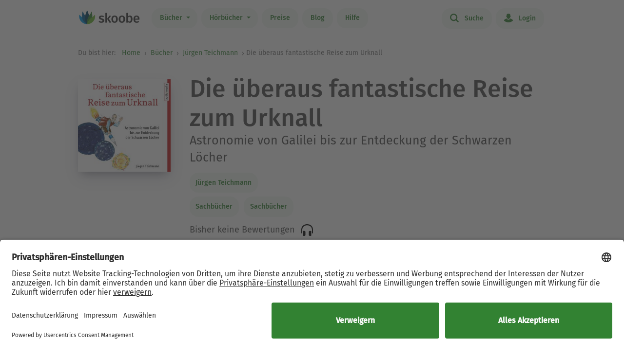

--- FILE ---
content_type: text/html; charset=UTF-8
request_url: https://www.skoobe.de/books/juergen-teichmann/die-ueberaus-fantastische-reise-zum-urknall-astronomie-von-galilei-bis-zur-entdeckung-der-schwarzen-loecher
body_size: 10094
content:
<!DOCTYPE html>
<html lang="de">

<head 
prefix="og: http://ogp.me/ns#
fb: http://ogp.me/ns/fb#
book: http://ogp.me/ns/book#"
>
<meta charset="utf-8">
<title>Die überaus fantastische Reise zum Urknall - Jürgen Teichmann - Hörbuch | Skoobe</title>
<meta name="apple-mobile-web-app-capable" content="yes" />
<meta name="theme-color" content="#328232" />
<meta name="msapplication-navbutton-color" content="#328232" />
<meta name="apple-mobile-web-app-status-bar-style" content="black-translucent" />
<meta http-equiv="X-UA-Compatible" content="IE=edge" />




<meta name="robots" content="noindex, noarchive" />
<meta name="description" content="Die überaus fantastische Reise zum Urknall: Buch jetzt bei Skoobe ausleihen und unbegrenzt direkt auf Smartphone & Tablet hören." />
<meta name="keywords" content="Die überaus fantastische Reise zum Urknall von Jürgen Teichmann, Die überaus fantastische Reise zum Urknall ebook, Die überaus fantastische Reise zum Urknall ausleihen, Die überaus fantastische Reise zum Urknall online lesen, Die überaus fantastische Reise zum Urknall leseprobe, Die überaus fantastische Reise zum Urknall rezension, Die überaus fantastische Reise zum Urknall kommentare, Die überaus fantastische Reise zum Urknall meinungen, scoobe, skoope, skoob, skobe, skobbe, skobee, skooobe, scooby, skoobr"/>
<meta name="viewport" content="width=device-width, initial-scale=1.0 maximum-scale=1.0 user-scalable=no" />

<meta property="og:site_name" content="www.skoobe.de" />
<meta property="og:title" content="Die überaus fantastische Reise zum Urknall - Jürgen Teichmann - Hörbuch | Skoobe" />
<meta property="og:image" content="https://nomad-prod-open.skoobenet.de/open/cover/4KM0KClWq8PkuHD73r9bKG?size=178x258&amp;type=image"/>
<meta property="og:url" content="http://www.skoobe.de/books/juergen-teichmann/die-ueberaus-fantastische-reise-zum-urknall-astronomie-von-galilei-bis-zur-entdeckung-der-schwarzen-loecher" />
<meta property="og:type" content="article" />
<meta property="og:description" content="Die überaus fantastische Reise zum Urknall: Buch jetzt bei Skoobe ausleihen und unbegrenzt direkt auf Smartphone & Tablet hören."/>
<meta property="fb:admins" content="1654624304" />
<meta property="fb:app_id" content="319417211423012" />

<script type="application/ld+json">

{
"@context": "https://schema.org",
"@type": "Book",
"name": "Die \u00fcberaus fantastische Reise zum Urknall",
"image": [
"https://nomad-prod-open.skoobenet.de/open/cover/4KM0KClWq8PkuHD73r9bKG?size=696x696&amp;type=image"
],
"@id": "http://www.skoobe.de/books/juergen-teichmann/die-ueberaus-fantastische-reise-zum-urknall-astronomie-von-galilei-bis-zur-entdeckung-der-schwarzen-loecher",
"description": "Astronomie von Galilei bis zur Entdeckung der Schwarzen L\u00f6cher",
"abstract": "Vor \u00fcber 400 Jahren richtete Galileo Galilei sein Fernrohr auf den Himmel \u2013 der Beginn einer unglaublich spannenden Entdeckungsreise in die Weiten des Weltraumes! Dieses H\u00f6rbuch erz\u00e4hlt von den spektakul\u00e4rsten Entdeckungen der Weltallforscher: von Pulsaren, Quasaren, gefr\u00e4\u00dfigen Schwarzen L\u00f6chern, Galaxien, Roten Riesen, dem Echo des Urknalls und warum die Farbe eines Sternes vielleicht seine Geschwindigkeit verraten kann.",


"author": {
"@type": "Person",
"name": "J\u00fcrgen Teichmann"
},

"url": "http://www.skoobe.de/books/juergen-teichmann/die-ueberaus-fantastische-reise-zum-urknall-astronomie-von-galilei-bis-zur-entdeckung-der-schwarzen-loecher"
}

</script>

<meta name="google-site-verification" content="VOqZNeAbbZQandgDG1sLMaWZePYWHCs2jByrXYcagyc" />

<meta name="twitter:url" content="http://www.skoobe.de/books/juergen-teichmann/die-ueberaus-fantastische-reise-zum-urknall-astronomie-von-galilei-bis-zur-entdeckung-der-schwarzen-loecher" />
<meta name="twitter:title" content="Die überaus fantastische Reise zum Urknall - Jürgen Teichmann - Hörbuch | Skoobe" />
<meta name="twitter:description" content="Die überaus fantastische Reise zum Urknall: Buch jetzt bei Skoobe ausleihen und unbegrenzt direkt auf Smartphone & Tablet hören." />

<meta property="og:type" content="website" />

<meta property="al:ios:url" content="skoobe://book/4KM0KClWq8PkuHD73r9bKG?home=1&amp;tab=library" />
<meta property="al:android:url" content="skoobe://book/4KM0KClWq8PkuHD73r9bKG?home=1&amp;tab=library">
<meta name="twitter:card" content="app">
<meta name="twitter:site" content="@skoobe_de">
<meta name="twitter:creator" content="@skoobe_de">
<meta name="twitter:image:src" content="https://nomad-prod-open.skoobenet.de/open/cover/4KM0KClWq8PkuHD73r9bKG?size=178x258&amp;type=image">
<meta name="twitter:domain" content="www.skoobe.de">
<meta name="twitter:app:name:iphone" content="Skoobe">
<meta name="twitter:app:name:ipad" content="Skoobe">
<meta name="twitter:app:name:googleplay" content="Skoobe">
<meta name="twitter:app:url:iphone" content="skoobe://book/4KM0KClWq8PkuHD73r9bKG?home=1&amp;tab=library">
<meta name="twitter:app:url:ipad" content="skoobe://book/4KM0KClWq8PkuHD73r9bKG?home=1&amp;tab=library">
<meta name="twitter:app:url:googleplay" content="skoobe://book/4KM0KClWq8PkuHD73r9bKG?home=1&amp;tab=library">

<meta name="twitter:image" content="https://nomad-prod-open.skoobenet.de/open/cover/4KM0KClWq8PkuHD73r9bKG?size=178x258&amp;type=image" />

<link rel="canonical" href="https://www.skoobe.de/books/juergen-teichmann/die-ueberaus-fantastische-reise-zum-urknall-astronomie-von-galilei-bis-zur-entdeckung-der-schwarzen-loecher" />

<meta name="apple-itunes-app" content="app-id=425361265, app-argument=skoobe://book/4KM0KClWq8PkuHD73r9bKG?home=1&amp;tab=library">
<link rel="apple-touch-icon" href="/static/v/1cd997cde4c04c7cfb1cebd98de856fafd8e0a0fbb4813d94e9b70bf84bfce2b.png" />
<link rel="apple-touch-icon" sizes="60x60" href="/static/v/a351510b2685560245a443e6f6ba0c78d4d76ec2cad8afc101090a1af47c3edd.png" />
<link rel="apple-touch-icon" sizes="76x76" href="/static/v/56c37a7840ef0f1ec9d4210f69dbcad5d7cb90b9bc95b0c982951712e340a7be.png" />
<link rel="apple-touch-icon" sizes="120x120" href="/static/v/6a12d30a81961bbd2db5e59751c82c181f0865565f36c67c9fd20e300617b8df.png" />
<link rel="apple-touch-icon" sizes="152x152" href="/static/v/62b81c57602f614769978a87d4579988fceb06367319821222acf4a96f533449.png" />
<link rel="apple-touch-icon" sizes="180x180" href="/static/v/1cd997cde4c04c7cfb1cebd98de856fafd8e0a0fbb4813d94e9b70bf84bfce2b.png" />
<link rel="apple-touch-icon-precomposed" href="/static/v/f89aefe107fb8a103231d7c6ba69cf76970921b06fa163444393349a255bb16c.png" />
<link rel="icon" type="image/vnd.microsoft.icon" href="/static/v/b8452b840facd665b463770ea1abc91c0c7562c098c4d9e1eb638b5e29b73634.ico">
<link rel="shortcut icon" sizes="128x128" href="/static/v/bb2af77e2278668bd093f832f836360fa22c59ee0862c224f62e22a295db5ab8.png">
<link rel="shortcut icon" type="image/x-icon" href="/static/v/b8452b840facd665b463770ea1abc91c0c7562c098c4d9e1eb638b5e29b73634.ico">
<meta name="twitter:app:id:iphone" content="425361265">
<meta name="twitter:app:id:ipad" content="425361265">
<meta name="twitter:app:id:googleplay" content="net.skoobe.reader">

<meta property="al:ios:app_store_id" content="425361265" />
<meta property="al:ios:app_name" content="Skoobe" />
<meta property="al:android:package" content="net.skoobe.reader">
<meta property="al:android:app_name" content="Skoobe">


<link href="/static/v/e59f650a6378e3b1017f41b05c7baeac3ceb20e99c96ad964ff14df78a9863ba.css" rel="stylesheet" />
<link href="/static/v/400a4bd8713a70d6e537d29a0d533b0a556887335d1fa486e52ac6ed861faf08.css" rel="stylesheet" />



<link rel="stylesheet" href="/static/v/b191b6e3038aaf2e68f89861f2ee04275f4f98d1f0cfcecf1065be8171d2739f.css"/>


<script type="text/javascript" src="/static/v/3bf09f328a73ac4df0a60a1ed17d50da4c301ebbf818b6899304cb19c214a9d5.js" defer></script>



<link rel="stylesheet" href="/static/v/12f8441dee6c59577e87a07fa451f7bb8c56b7f120c54fb3237638cb70416a7b.css" />



<!-- Google Tag Manager -->
<script>(function(w,d,s,l,i){w[l]=w[l]||[];w[l].push({'gtm.start':
new Date().getTime(),event:'gtm.js'});var f=d.getElementsByTagName(s)[0],
j=d.createElement(s),dl=l!='dataLayer'?'&l='+l:'';j.async=true;j.src=
'https://www.googletagmanager.com/gtm.js?id='+i+dl;f.parentNode.insertBefore(j,f);
})(window,document,'script','dataLayer','GTM-CQC27');</script>
<!-- End Google Tag Manager -->

<script>

var pixelRatio = "normal";
if(typeof window.devicePixelRatio !== 'undefined') {
pixelRatio = (window.devicePixelRatio >= 1.5) ? "high" : "normal";
}
dataLayer.push({
"pixel_ratio": pixelRatio
});






var width = window.innerWidth || document.documentElement.clientWidth || document.getElementsByTagName('body')[0].clientWidth;
var grid = '';
if (width < 590) {
grid = 'extra small';
}
else if (width >= 590 && width < 960) {
grid = 'small';
}
else if (width >= 960 && width < 1280) {
grid = 'medium';
}
else if (width >= 1280) {
grid = 'large';
}
dataLayer.push({
"page_width": grid
});


dataLayer.push({
'book_title': 'Die überaus fantastische Reise zum Urknall',
'book_identifier': '4KM0KClWq8PkuHD73r9bKG',
'contentGroup': 'Book Info'
});

</script>

<script src="https://af65e219635b44789d63a04760d1112e.js.ubembed.com" async></script>
</head>
<body
class="country-DE books-detail"
>
<a href="#main-content" class="skip-link">Zum Hauptinhalt springen</a>

<!-- Google Tag Manager (noscript) -->
<noscript><iframe src="https://www.googletagmanager.com/ns.html?id=GTM-CQC27"
height="0" width="0" style="display:none;visibility:hidden"></iframe></noscript>
<!-- End Google Tag Manager (noscript) -->



<nav class="navbar navbar-expand-lg fixed-top bg-white" role="navigation">
<div class="container">
<a id="top_skoobe_logo" class="navbar-brand" href="/">
<img src="/static/v/703f44742c859c546eb7acf2a27b89ede961f3b546834d36406b6b925ec369bf.png" alt="Skoobe" height="40" width="127" />
</a>
<button class="navbar-toggler" type="button" data-bs-toggle="offcanvas" data-bs-target="#offcanvasContent" aria-controls="offcanvasContent" aria-label="Open menu">
<span class="navbar-toggler-icon"></span>
</button>
<div class="offcanvas offcanvas-end" tabindex="-1" id="offcanvasContent" aria-label="Hauptnavigation">
<div class="offcanvas-header">
<button type="button" class="btn-close text-reset" data-bs-dismiss="offcanvas" aria-label="Close"></button>
</div>
<div class="offcanvas-body">
<ul class="navbar-nav me-auto mb-2 mb-lg-0">
<li class="dropdown menu-item pull-left">
<a href="/books" class="dropdown-toggle first-link nav-link btn btn-outline-primary" data-bs-toggle="dropdown">Bücher <b class="caret"></b></a>
<ul class="dropdown-menu">
<li><a href="/books" class="btn btn-outline-primary">Empfehlungen</a></li>





<li><a href="/books/entdecken" class="btn btn-outline-primary">Themenwelten</a></li>


<li><a href="/books/spiegel-bestseller" class="btn btn-outline-primary">SPIEGEL Bestseller</a></li>


<li><a href="/books/belletristik" class="btn btn-outline-primary">Romane</a></li>


<li><a href="/books/sachbuch" class="btn btn-outline-primary">Sachbuch</a></li>


<li><a href="/books/ratgeber" class="btn btn-outline-primary">Ratgeber</a></li>


<li><a href="/books/kinder-jugend" class="btn btn-outline-primary">Kinder &amp; Jugend</a></li>


<li><a href="/books/skoobe-exklusiv" class="btn btn-outline-primary">Skoobe Exklusiv</a></li>


<li><a href="/books/top-serien-fantasy-sci-fi" class="btn btn-outline-primary">Top Serien Fantasy &amp; Sci-Fi</a></li>


<li><a href="/books/top-serien-jugend" class="btn btn-outline-primary">Top Serien Jugend</a></li>


<li><a href="/books/top-serien-kinder" class="btn btn-outline-primary">Top Serien Kinder</a></li>


<li><a href="/books/top-serien-romantik" class="btn btn-outline-primary">Top Serien Romantik</a></li>


<li><a href="/books/top-serien-spannung" class="btn btn-outline-primary">Top Serien Spannung</a></li>


</ul>
</li>
<li class="dropdown menu-item pull-left">
<a href="/hoerbuecher" class="dropdown-toggle first-link nav-link btn btn-outline-primary" data-bs-toggle="dropdown">Hörbücher <b class="caret"></b></a>
<ul class="dropdown-menu">
<li><a href="/hoerbuecher" class="btn btn-outline-primary">Empfehlungen</a></li>




<li><a href="/books/spiegel-bestseller-2" class="btn btn-outline-primary">Hörbuch Bestseller</a></li>


<li><a href="/books/hoerbuch-romane" class="btn btn-outline-primary">Hörbuch Roman</a></li>


<li><a href="/books/hoerbuch-sachbuch" class="btn btn-outline-primary">Hörbuch Sachbuch</a></li>


<li><a href="/books/hoerbuch-ratgeber" class="btn btn-outline-primary">Hörbuch Ratgeber</a></li>


<li><a href="/books/hoerbuch-kinder-jugend" class="btn btn-outline-primary">Hörbuch Kinder &amp; Jugend</a></li>


<li><a href="/books/skoobe-exklusiv-1" class="btn btn-outline-primary">Skoobe Exklusiv</a></li>


</ul>
</li>
<li class="pull-left menu-item"><a href="/become-a-member" class="nav-link btn btn-outline-primary">Preise</a></li>
<li class="pull-left menu-item"><a href="/blog" class="nav-link btn btn-outline-primary">Blog</a></li>
<li class="pull-left menu-item"><a href="/help" class="nav-link btn btn-outline-primary">Hilfe</a></li>
</ul>
<hr class="horizontal-line" aria-hidden="true">
<ul class="navbar-nav">
<li class="pull-right menu-item"><a href="/searchpage" class="nav-link btn btn-outline-primary"><span class="icon icon-search"></span> Suche</a></li>
<li class="pull-right menu-item">

<a href="/login" class="nav-link btn btn-outline-primary  visible-unregistered"><span class="icon icon-login"></span> Login</a>

</li>
<li class="pull-right menu-item d-none visible-registered-non-paying visible-registered-paying">
<a class="account nav-link btn btn-outline-primary" href="/account" title="Mein Konto"><span class="icon icon-login"></span> Mein Konto</a>
</li>
<li class="pull-right menu-item d-none visible-registered-non-paying visible-registered-paying">
<a href="/logout" class="nav-link btn btn-outline-primary logout-button"><span class="icon icon-logout"></span> Logout</a>
</li>
</ul>
</div>
</div>
</div>
</nav>


<main id="main-content" class="main-content">
<section class="jumbotron no-padding message-area-section">
<div class="container">
<div class="row">
<div class="message-area col-sm-10 col-sm-offset-1"></div>
</div>
</div>
</section>

<nav class="breadcrumb-section" aria-label="breadcrumb">
<div class="container breadcrumb-container">
<span class="first-text">Du bist hier:&nbsp;</span>
<ol class="breadcrumb">
<li><a href="/">Home</a></li>

<li class="">
     <a href="/books">Bücher</a>    
</li>


<li>

<a href="/books/juergen-teichmann" tabindex="0">


Jürgen Teichmann

</a>
</li>

<li>Die überaus fantastische Reise zum Urknall</li>

</ol>
</div>
</nav>





<section class="jumbotron no-padding first" aria-label='Buchdetails'>




<div class="container book-description-container text-center">
<div class="row flex-column flex-sm-row">



<div class="cover main col-auto ps-0 pe-0" text-center ">
<a style="max-width: 190px;"
onclick="_tryToOpenSkoobe();">

<img class="center-block mt-sections" src="https://nomad-prod-open.skoobenet.de/open/cover/4KM0KClWq8PkuHD73r9bKG?size=280x410&amp;type=image" alt="Die überaus fantastische Reise zum Urknall" title="Die überaus fantastische Reise zum Urknall" style="max-width:190px;"/>
</a>
</div>

<div class="author-container col book-tabs">

<h1>Die überaus fantastische Reise zum Urknall</h1>

<h2>Astronomie von Galilei bis zur Entdeckung der Schwarzen Löcher</h2>

<div class="spacer-m"></div>
 
<p class="tags mt-2 mb-0">

<a class="nav-link" style="margin-left: 0px;" href="/books/juergen-teichmann">Jürgen Teichmann</a>

</p>
<p class="tags category mt-0 mb-2">
  
<a class="nav-link" style="margin-left: 0px;" href="/books/sachbuecher-2">
Sachbücher
</a>
   
<a class="nav-link" style="margin-left: 0px;" href="/books/sachbuecher">
Sachbücher
</a>
 
</p>

<div class="rating-media-type-container mb-2 mb-md-0">
<div class="rating">
<div class="stars" aria-label='Mit 0.0 von 5 Sternen bewertet'>
 Bisher keine Bewertungen 
</div>
<span class="schema">0.0</span>
</div>
<div class="media_type">

<img src="/static/images/book/audiobook.svg" alt="Audiobook icon" width="24" height="24" aria-hidden="true" />

</div>
</div>
<div>



<form id="markBookForm" class="booklist-form book-save " method="POST" action="/markbook?book_id=4KM0KClWq8PkuHD73r9bKG&next=/books/juergen-teichmann/die-ueberaus-fantastische-reise-zum-urknall-astronomie-von-galilei-bis-zur-entdeckung-der-schwarzen-loecher">
<input type="hidden" name="_xsrf" value="2|1ce5a932|93b5215436727f97fdba93ee806b69ef|1768994030"/>
<input type="hidden" name="book_id" value="4KM0KClWq8PkuHD73r9bKG"/>

<button type="submit" class="btn btn-primary bookmark">Merken</button>

</form>



</div>
</div>
</div>


<div class="spacer-xl"></div>
<div class="mt-x3">



<div class="reg-box text-left visible-unregistered row" style="padding: 25px 25px 25px 30px;">
<div class="col-md-8 col-sm-12">

<p>Entdecke diesen und 500.000 weitere Titel mit der Flatrate von Skoobe. Ab 12,99 € im Monat.</p>

</div>
<div class="col-md-4 col-sm-12 text-center text-lg-end">


<a rel="nofollow" href="/become-a-member" class="btn btn-lg btn-primary btn-less-padding mt-3 mt-lg-0">Teste 30 Tage kostenlos</a>


<div class="spacer-l d-block d-md-none"></div>
</div>


</div>

</div>

</div>

</section>

<section class="jumbotron pb-2" aria-label='Buchbeschreibung'>
<div class="container">
<div data-limit-height="100" class="limit-height normal-text text-left desc-box">

<div>
<h2 class="text-center">
Beschreibung zu „Die überaus fantastische Reise zum Urknall“</h2>
<div class="book-description-text">
<div class="collapsed" aria-hidden="false">
Vor über 400 Jahren richtete Galileo Galilei sein Fernrohr auf den Himmel – der Beginn einer unglaublich spannenden Entdeckungsreise in die Weiten des Weltraumes! Dieses Hörbuch erzählt von den spekta
</div>
<div class="full" aria-hidden="true">
Vor über 400 Jahren richtete Galileo Galilei sein Fernrohr auf den Himmel – der Beginn einer unglaublich spannenden Entdeckungsreise in die Weiten des Weltraumes! Dieses Hörbuch erzählt von den spektakulärsten Entdeckungen der Weltallforscher: von Pulsaren, Quasaren, gefräßigen Schwarzen Löchern, Galaxien, Roten Riesen, dem Echo des Urknalls und warum die Farbe eines Sternes vielleicht seine Geschwindigkeit verraten kann.
</div>
</div>
</div>


<p class="text-center book-tabs">
<button class="more hidden nav-link" tabindex="0" aria-expanded="false" aria-hidden="false"
aria-label='Buchbeschreibung erweitern' onclick="toggleDescription(true)">
Mehr lesen
</button>
<button class="less d-inline nav-link" tabindex="-1" aria-expanded="false" aria-hidden="true"
aria-label='Buchbeschreibung reduzieren' onclick="toggleDescription(false)">
Ausblenden
</button>
</p>
</div>
</div>
</section>

<section class="jumbotron no-padding book-publish-details" aria-label='Buchveröffentlichungsdetails'>
<div class="container">
<hr aria-hidden="true">
<div class="book-meta-table" role="list">







<div role="listitem">
<div>
<p>Gelesen von</p>
</div>
<div class="fw-bold">

<span>Jule Vollmer</span>

<span>Thomas Krause</span>

</div>
</div>


<div role="listitem">
<div>
<p>Verlag: </p>
</div>
<div class="fw-bold">Audio Media Verlag</div>
</div>


<div role="listitem">
<div>
<p>Veröffentlicht: </p>
</div>
<div class="fw-bold">2018</div>
</div>


<div role="listitem">
<div>
<p>Länge: </p>
</div>
<div class="fw-bold">2 Std. 20 Min.</div>
</div>



<div role="listitem">
<div>
<p>Sprache: </p>
</div>
<div class="fw-bold">Deutsch</div>
</div>

<div role="listitem">
<div>
<p>Medientyp: </p>
</div>
<div class="fw-bold">Audiobook</div>
</div>
</div>
<hr aria-hidden="true">
</div>
</section>
<section class="jumbotron no-padding book-accessibility-info" aria-label='Barrierefreiheitsinformationen'>
<div class="container">
<div class="row flex-column flex-md-row" style="margin-left: 0; margin-right: 0;">
<div class="col ps-0 pe-0 mt-2">
<h2 class="mt-0">Barrierefreiheitsinformationen</h2>

<p>Keine Information zur Barrierefreiheit bekannt</p>

</div>
<div class="col ps-0 pe-0 mt-2">

</div>
</div>

<div class="modal fade" id="accessibilityModal" tabindex="-1" aria-labelledby="accessibilityModalLabel" aria-modal="true" role="dialog">
<div class="modal-dialog" style="padding: 5px;">
<div class="modal-content rounded-2">
<div class="modal-header pb-0 pt-2 px-2 px-md-4">
<h5 class="modal-title fs-4 fw-normal" id="accessibilityModalLabel">Barrierefreiheit</h5>
<button type="button" class="btn-close" style="filter: brightness(0);" data-bs-dismiss="modal" aria-label="Close"></button>
</div>
<hr class="mb-2 mt-1">
<div class="modal-body px-2 px-md-4 pt-2">
<div class="text-dark">
<h2 class="mt-0">Barrierefreiheitsinformationen</h2>

<p>Keine Information zur Barrierefreiheit bekannt</p>


</div>
</div>
</div>
</div>
</div>
<hr aria-hidden="true">
</div>
</section>



<section class="jumbotron mt-x5 similar-section" aria-label='Ähnliche Bücher'>
<div class="container text-center">
<div class="row">
<div class="col-md-12">
<h2>Ähnliche Titel wie „Die überaus fantastische Reise zum Urknall“</h2>
</div>
</div>
<div class="book-rows row">
<div class="col-md-12 scroll-slider-container">
<span class="icon icon-arrow-left scroll-button hidden" data-direction="left"
aria-label='Zurück' aria-hidden="true"></span>
<span class="icon icon-arrow-right scroll-button" data-direction="right" role="button" aria-label='Weiter'
aria-hidden="true"></span>
<div class="cover-rows scroll-slider p-1">
<div class="cover-row similar-row">



<a href="/books/ben-nevis/die-drei-feuerturm-drei-fragezeichen" class="cover">
<div class="cover-image cover-image-series"
title="Ben Nevis: Die drei ???, Feuerturm (drei Fragezeichen) &#9733;&#9733;&#9733;&#9733;&#9733;">
<img src="https://nomad-prod-open.skoobenet.de/open/cover/0hfFe8yPK34R4YCDukl2dj?size=136x197&amp;type=image"
alt="Ben Nevis: Die drei ???, Feuerturm (drei Fragezeichen) &#9733;&#9733;&#9733;&#9733;&#9733;"
aria-hidden="true" />
</div>
<div class="cover-description">
<div class="title">Die drei ???, Feuerturm (drei Fragezeichen)</div>
<div class="author">Ben Nevis</div>
<div class="rating">
<div class="stars"
aria-label='Mit 4.625 von 5 Sternen bewertet'>
<i
class="icon icon-star rated"
aria-hidden="true"></i><i
class="icon icon-star rated"
aria-hidden="true"></i><i
class="icon icon-star rated"
aria-hidden="true"></i><i
class="icon icon-star rated"
aria-hidden="true"></i><i
class="icon icon-star rated"
aria-hidden="true"></i>
</div>
</div>
</div>
</a>



<a href="/books/andre-marx/die-drei-spur-ins-nichts-drei-fragezeichen" class="cover">
<div class="cover-image cover-image-series"
title="André Marx: Die drei ??? Spur ins Nichts (drei Fragezeichen) &#9733;&#9733;&#9733;&#9733;&#9733;">
<img src="https://nomad-prod-open.skoobenet.de/open/cover/17FjBV5ed8BsaoNHHOfrZI?size=136x197&amp;type=image"
alt="André Marx: Die drei ??? Spur ins Nichts (drei Fragezeichen) &#9733;&#9733;&#9733;&#9733;&#9733;"
aria-hidden="true" />
</div>
<div class="cover-description">
<div class="title">Die drei ??? Spur ins Nichts (drei Fragezeichen)</div>
<div class="author">André Marx</div>
<div class="rating">
<div class="stars"
aria-label='Mit 4.875 von 5 Sternen bewertet'>
<i
class="icon icon-star rated"
aria-hidden="true"></i><i
class="icon icon-star rated"
aria-hidden="true"></i><i
class="icon icon-star rated"
aria-hidden="true"></i><i
class="icon icon-star rated"
aria-hidden="true"></i><i
class="icon icon-star rated"
aria-hidden="true"></i>
</div>
</div>
</div>
</a>



<a href="/books/ulrike-koch/herzklopfen-im-schneegestoeber-ein-kanada-liebesroman-winterliche-new-adult-romance" class="cover">
<div class="cover-image cover-image-series"
title="Ulrike Koch: Herzklopfen im Schneegestöber. Ein Kanada-Liebesroman &#9733;&#9733;&#9733;&#9733;">
<img src="https://nomad-prod-open.skoobenet.de/open/cover/1Im0EW7NVdLqqcnzk8zOzc?size=136x197&amp;type=image"
alt="Ulrike Koch: Herzklopfen im Schneegestöber. Ein Kanada-Liebesroman &#9733;&#9733;&#9733;&#9733;"
aria-hidden="true" />
</div>
<div class="cover-description">
<div class="title">Herzklopfen im Schneegestöber. Ein Kanada-Liebesroman</div>
<div class="author">Ulrike Koch</div>
<div class="rating">
<div class="stars"
aria-label='Mit 4.0 von 5 Sternen bewertet'>
<i
class="icon icon-star rated"
aria-hidden="true"></i><i
class="icon icon-star rated"
aria-hidden="true"></i><i
class="icon icon-star rated"
aria-hidden="true"></i><i
class="icon icon-star rated"
aria-hidden="true"></i><i
class="icon icon-star"
aria-hidden="true"></i>
</div>
</div>
</div>
</a>



<a href="/books/g-h-stone/die-drei-und-die-musikpiraten-drei-fragezeichen" class="cover">
<div class="cover-image cover-image-series"
title="G.H. Stone: Die drei ??? und die Musikpiraten (drei Fragezeichen) &#9733;&#9733;&#9733;&#9733;">
<img src="https://nomad-prod-open.skoobenet.de/open/cover/1K1Yim31ypNEUxwMV2F1Np?size=136x197&amp;type=image"
alt="G.H. Stone: Die drei ??? und die Musikpiraten (drei Fragezeichen) &#9733;&#9733;&#9733;&#9733;"
aria-hidden="true" />
</div>
<div class="cover-description">
<div class="title">Die drei ??? und die Musikpiraten (drei Fragezeichen)</div>
<div class="author">G.H. Stone</div>
<div class="rating">
<div class="stars"
aria-label='Mit 4.13043 von 5 Sternen bewertet'>
<i
class="icon icon-star rated"
aria-hidden="true"></i><i
class="icon icon-star rated"
aria-hidden="true"></i><i
class="icon icon-star rated"
aria-hidden="true"></i><i
class="icon icon-star rated"
aria-hidden="true"></i><i
class="icon icon-star"
aria-hidden="true"></i>
</div>
</div>
</div>
</a>



<a href="/books/yasmin-dreyer/arcadia-die-auserwaehlten-eine-atemberaubende-future-fiction-fantasy-voller-action-und-abenteuer" class="cover">
<div class="cover-image cover-image-series"
title="Yasmin Dreyer: Arcadia – Die Auserwählten &#9733;&#9733;&#9733;&#9733;">
<img src="https://nomad-prod-open.skoobenet.de/open/cover/1mFg26ufHyojU98UWpB3jl?size=136x197&amp;type=image"
alt="Yasmin Dreyer: Arcadia – Die Auserwählten &#9733;&#9733;&#9733;&#9733;"
aria-hidden="true" />
</div>
<div class="cover-description">
<div class="title">Arcadia – Die Auserwählten</div>
<div class="author">Yasmin Dreyer</div>
<div class="rating">
<div class="stars"
aria-label='Mit 4.05 von 5 Sternen bewertet'>
<i
class="icon icon-star rated"
aria-hidden="true"></i><i
class="icon icon-star rated"
aria-hidden="true"></i><i
class="icon icon-star rated"
aria-hidden="true"></i><i
class="icon icon-star rated"
aria-hidden="true"></i><i
class="icon icon-star"
aria-hidden="true"></i>
</div>
</div>
</div>
</a>



<a href="/books/stefanie-hasse/der-dunkelste-fluch" class="cover">
<div class="cover-image cover-image-series"
title="Stefanie Hasse: Der dunkelste Fluch &#9733;&#9733;&#9733;&#9733;&#9733;">
<img src="https://nomad-prod-open.skoobenet.de/open/cover/1nUof98KfkYjC9wYTD5QnM?size=136x197&amp;type=image"
alt="Stefanie Hasse: Der dunkelste Fluch &#9733;&#9733;&#9733;&#9733;&#9733;"
aria-hidden="true" />
</div>
<div class="cover-description">
<div class="title">Der dunkelste Fluch</div>
<div class="author">Stefanie Hasse</div>
<div class="rating">
<div class="stars"
aria-label='Mit 5.0 von 5 Sternen bewertet'>
<i
class="icon icon-star rated"
aria-hidden="true"></i><i
class="icon icon-star rated"
aria-hidden="true"></i><i
class="icon icon-star rated"
aria-hidden="true"></i><i
class="icon icon-star rated"
aria-hidden="true"></i><i
class="icon icon-star rated"
aria-hidden="true"></i>
</div>
</div>
</div>
</a>



<a href="/books/torsten-fink/die-insel-der-daemonen" class="cover">
<div class="cover-image cover-image-series"
title="Torsten Fink: Die Insel der Dämonen &#9733;&#9733;&#9733;">
<img src="https://nomad-prod-open.skoobenet.de/open/cover/1qqpBzNbMn12SeMQW0tIDf?size=136x197&amp;type=image"
alt="Torsten Fink: Die Insel der Dämonen &#9733;&#9733;&#9733;"
aria-hidden="true" />
</div>
<div class="cover-description">
<div class="title">Die Insel der Dämonen</div>
<div class="author">Torsten Fink</div>
<div class="rating">
<div class="stars"
aria-label='Mit 2.6667 von 5 Sternen bewertet'>
<i
class="icon icon-star rated"
aria-hidden="true"></i><i
class="icon icon-star rated"
aria-hidden="true"></i><i
class="icon icon-star rated"
aria-hidden="true"></i><i
class="icon icon-star"
aria-hidden="true"></i><i
class="icon icon-star"
aria-hidden="true"></i>
</div>
</div>
</div>
</a>



<a href="/books/brian-jacques/redwall-3-mattimeo-die-rache-des-fuchses" class="cover">
<div class="cover-image cover-image-series"
title="Brian Jacques: Redwall 3 &#9733;&#9733;&#9733;&#9733;&#9733;">
<img src="https://nomad-prod-open.skoobenet.de/open/cover/1TcXkaKERkgH8w7nBbrF6x?size=136x197&amp;type=image"
alt="Brian Jacques: Redwall 3 &#9733;&#9733;&#9733;&#9733;&#9733;"
aria-hidden="true" />
</div>
<div class="cover-description">
<div class="title">Redwall 3</div>
<div class="author">Brian Jacques</div>
<div class="rating">
<div class="stars"
aria-label='Mit 5.0 von 5 Sternen bewertet'>
<i
class="icon icon-star rated"
aria-hidden="true"></i><i
class="icon icon-star rated"
aria-hidden="true"></i><i
class="icon icon-star rated"
aria-hidden="true"></i><i
class="icon icon-star rated"
aria-hidden="true"></i><i
class="icon icon-star rated"
aria-hidden="true"></i>
</div>
</div>
</div>
</a>



<a href="/books/robert-muchamore/top-secret-der-auftrag" class="cover">
<div class="cover-image cover-image-series"
title="Robert Muchamore: Top Secret 4 - Der Auftrag &#9733;&#9733;&#9733;&#9733;&#9733;">
<img src="https://nomad-prod-open.skoobenet.de/open/cover/1tXFbl3yYpf9NTPAbeKViB?size=136x197&amp;type=image"
alt="Robert Muchamore: Top Secret 4 - Der Auftrag &#9733;&#9733;&#9733;&#9733;&#9733;"
aria-hidden="true" />
</div>
<div class="cover-description">
<div class="title">Top Secret 4 - Der Auftrag</div>
<div class="author">Robert Muchamore</div>
<div class="rating">
<div class="stars"
aria-label='Mit 4.81879 von 5 Sternen bewertet'>
<i
class="icon icon-star rated"
aria-hidden="true"></i><i
class="icon icon-star rated"
aria-hidden="true"></i><i
class="icon icon-star rated"
aria-hidden="true"></i><i
class="icon icon-star rated"
aria-hidden="true"></i><i
class="icon icon-star rated"
aria-hidden="true"></i>
</div>
</div>
</div>
</a>



<a href="/books/andre-marx/die-drei-rueckwaertsgang-drei-fragezeichen-kurzgeschichte-9" class="cover">
<div class="cover-image cover-image-series"
title="André Marx: Die drei ??? Rückwärtsgang (drei Fragezeichen) &#9733;&#9733;&#9733;&#9733;">
<img src="https://nomad-prod-open.skoobenet.de/open/cover/1WhOVloFWtjKFovkYkUbe0?size=136x197&amp;type=image"
alt="André Marx: Die drei ??? Rückwärtsgang (drei Fragezeichen) &#9733;&#9733;&#9733;&#9733;"
aria-hidden="true" />
</div>
<div class="cover-description">
<div class="title">Die drei ??? Rückwärtsgang (drei Fragezeichen)</div>
<div class="author">André Marx</div>
<div class="rating">
<div class="stars"
aria-label='Mit 4.3 von 5 Sternen bewertet'>
<i
class="icon icon-star rated"
aria-hidden="true"></i><i
class="icon icon-star rated"
aria-hidden="true"></i><i
class="icon icon-star rated"
aria-hidden="true"></i><i
class="icon icon-star rated"
aria-hidden="true"></i><i
class="icon icon-star"
aria-hidden="true"></i>
</div>
</div>
</div>
</a>

</div>
</div>
</div>
</div>
</div>
</section>



<section id="cta-try" class="jumbotron">
<div class="container text-center">
<div class="row">
<div class="spacer-xxl"></div>
</div>
<div class="row">
<div class="col-md-10 col-md-offset-1">
<div class="well well-lg">
<h2 class="h1">Lesen. Hören. Bücher erleben.</h2>
<a href="/become-a-member" class="btn btn-lg btn-primary" id="register_cta">
Jetzt kostenlos testen
</a>
<div class="spacer-xl"></div>
</div>
</div>
</div>
</div>
</section>



</main>





<script type="text/javascript">
var skoobe_detail = {};
skoobe_detail.cookie = "has_skoobe";
skoobe_detail.appstore_url = "https://itunes.apple.com/de/app/skoobe-e-books-leihen-statt/id425361265?mt=8&amp;uo=4&amp;utm_source%3Dskoobe%26utm_medium%3Dwebsite%26utm_term%3Dhttps%3A//www.skoobe.de/books/juergen-teichmann/die-ueberaus-fantastische-reise-zum-urknall-astronomie-von-galilei-bis-zur-entdeckung-der-schwarzen-loecher%26utm_content%3Dappstorebutton%26utm_campaign%3DDE%253ADownload%253AiOS%253ASkoobeWebsite";
skoobe_detail.is_mobile = 0;

skoobe_detail.book = "4KM0KClWq8PkuHD73r9bKG";
skoobe_detail.book_ratings_count = 0;
skoobe_detail.comments_count = 0;


function _tryToOpenSkoobe() {
tryToOpenSkoobe("Hast Du die Skoobe-App bereits auf Deinem Gerät installiert?", "Ja, Buch öffnen", "App installieren");
}
</script>






<footer class="non-lp-footer">
<div id="footer-menu">
<div class="container footer-container text-left text-sm-center">
<div class="row footer-icons">
<div class="col-xs-12">
<div>
<h2 class="contact-header">Bleibe mit uns in Kontakt</h2>
<div class="spacer-l"></div>
</div>
<div>

<span>
<a class="d-flex d-sm-inline-block align-items-center" href="mailto:service@skoobe.de">
<span class="fas fa-at icon-lg"></span>
<span class="footer-link-text d-inline-block d-sm-inline">
<br class="d-none d-sm-block"/>service@skoobe.de
</span>
</a>
</span>
<span>
<a class="d-flex d-sm-inline-block align-items-center" href="https://www.facebook.com/skoobe.net" rel="nofollow" target="_blank" aria-label="Facebook page">
<span class="footer-icon fab fa-facebook-f icon-lg"></span>
<span class="footer-link-text d-inline-block d-sm-inline"><br class="d-none d-sm-block"/>skoobe.net</span>
</a>
</span>
<span>
<a class="d-flex d-sm-inline-block align-items-center" href="https://www.instagram.com/skoobe_de/" rel="nofollow" target="_blank" aria-label="Instagram page">
<span class="fab fa-instagram icon-lg"></span>
<span class="footer-link-text d-inline-block d-sm-inline"><br class="d-none d-sm-block"/>@skoobe_de</span>
</a>
</span>

</div>
</div>
</div>
<div class="row footer-links">

<div class="customers col-sm-4 col-md-3 col-xs-12 col-md-offset-2">
<h2 class="footer-link-header">Kunden</h2>
<div class="spacer-m"></div>



<a  href="/books">Bücher</a>




<a  href="/become-a-member">Preise</a>




<a  href="https://read.skoobe.de/app/">Skoobe App</a>




<a  href="https://read.skoobe.de/geschenk-gutscheine/">Geschenkgutscheine</a>




<a  href="/redeem-code">Code einlösen</a>




<a  href="/help">Hilfe</a>




<a  href="/accessibility">Barrierefreiheit</a>





<a href="/login">Login</a>





<a  href="/blog">Skoobe liest</a>


</div>

<div class="about-us col-sm-4 col-md-3 col-xs-12">
<h2 class="footer-link-header">Über uns</h2>
<div class="spacer-m"></div>



<a  href="/about-us">Über Skoobe</a>




<a  href="/jobs">Jobs</a>




<a  href="/press">Presse</a>




<a  href="/publishers">Verlage</a>




<a  href="/partners">Partnerprogramm</a>




<a  href="/geschenkgutscheine-unternehmen">Firmenkunden</a>


</div>

<div class="legal col-sm-4 col-md-3 col-xs-12">
<h2 class="footer-link-header">Rechtliches</h2>
<div class="spacer-m"></div>



<a rel="nofollow" href="/privacy">Datenschutz</a>




<a rel="nofollow" href="/tos">AGB</a>




<a rel="nofollow" href="/digital-data-act">Informationen nach Data Act</a>




<a rel="nofollow" href="/cancel-request">Abo kündigen</a>




<a rel="nofollow" href="/imprint">Impressum</a>


</div>

</div>
</div>
<div class="container-fluid text-center" id="copyright">
<div class="container">
<div class="row">
<div class="col-text">
<h2 class="footer-slogan">Immer ein gutes Buch</h2>
<div class="spacer-m"></div>
<img src="/static/images/logo-logo-bild-textmarke-negative.svg"
alt="Skoobe" width="135" height="30"/>
<br/><br/>
</div>

</div>
</div>
</div>
</div>
<div class="clearfix"></div>
</footer>



<section class="jumbotron no-padding cookie-notification-bar hidden">
<div class="container-fluid no-padding">
<div class="container">
<div class="row">
<div class="col-xs-9 col-sm-10 col-md-11 pr-mobile-0">
<span>Wir verwenden Cookies, um Inhalte zu personalisieren, Funktionen für soziale Medien anbieten zu können und die Zugriffe auf unsere Website zu analysieren. <a href="/privacy#10-cookies" target="_blank">Details ansehen</a>.</span>
</div>
<div class="col-xs-3 col-sm-2 col-md-1 spacer-semi-m pl-0 right-align-mobile">
<a class="btn btn-primary cookie-accept-button">OK</a>
</div>
</div>
</div>
</div>
</section>



<script>
window.WEBSITE_DOMAIN = 'skoobe.de';
</script>

 


<div class="device-xs visible-xs"></div>
<div class="device-sm visible-sm"></div>
<div class="device-md visible-md"></div>
<div class="device-lg visible-lg"></div>

</body>
</html>


--- FILE ---
content_type: image/svg+xml
request_url: https://www.skoobe.de/static/images/book/audiobook.svg
body_size: 1810
content:
<?xml version="1.0" encoding="UTF-8"?>
<svg width="20px" height="20px" viewBox="0 0 20 20" version="1.1" xmlns="http://www.w3.org/2000/svg" xmlns:xlink="http://www.w3.org/1999/xlink">
    <title>audiobook</title>
    <defs>
        <path d="M0.80488343,15.7142857 L1.41463755,15.7142857 C1.5853707,15.7142857 1.68292536,15.6095306 1.68292536,15.4392834 L1.68292536,9.6773769 C1.68292536,4.93689971 5.02438492,1.82023403 10,1.82023403 C14.9756101,1.82023403 18.3170696,4.93689971 18.3170696,9.6773769 L18.3170696,15.4392834 C18.3170696,15.6095306 18.4146243,15.7142857 18.5853575,15.7142857 L19.1829235,15.7142857 C19.6585337,15.7142857 20,15.3869059 20,14.9154811 L20,9.2321543 C20,3.82380291 15.9877959,0 10.378053,0 L9.6097539,0 C4.01219908,0 0,3.82380291 0,9.2321543 L0,14.9154811 C0,15.3869059 0.34146131,15.7142857 0.80488343,15.7142857 Z M3.98713255,20 L5.0758049,20 C6.39872172,20 7.14285714,19.2983277 7.14285714,18.0600815 L7.14285714,13.3685006 C7.14285714,12.1302629 6.39872172,11.4285714 5.0758049,11.4285714 L3.98713255,11.4285714 C3.25676957,11.4285714 2.85714286,11.8138072 2.85714286,12.5292491 L2.85714286,18.8993359 C2.85714286,19.6147679 3.25676957,20 3.98713255,20 Z M14.9241951,20 L15.9990668,20 C16.7294298,20 17.1428571,19.6147679 17.1428571,18.8993359 L17.1428571,12.5292491 C17.1428571,11.8138072 16.7294298,11.4285714 15.9990668,11.4285714 L14.9241951,11.4285714 C13.6012783,11.4285714 12.8571429,12.1302629 12.8571429,13.3685006 L12.8571429,18.0600815 C12.8571429,19.2983277 13.6012783,20 14.9241951,20 Z" id="path-1"></path>
    </defs>
    <g id="audiobook" stroke="none" stroke-width="1" fill="none" fill-rule="evenodd">
        <g id="Audiobooks">
            <mask id="mask-2" fill="white">
                <use xlink:href="#path-1"></use>
            </mask>
            <use id="path-1" fill="#000000" xlink:href="#path-1"></use>
        </g>
    </g>
</svg>